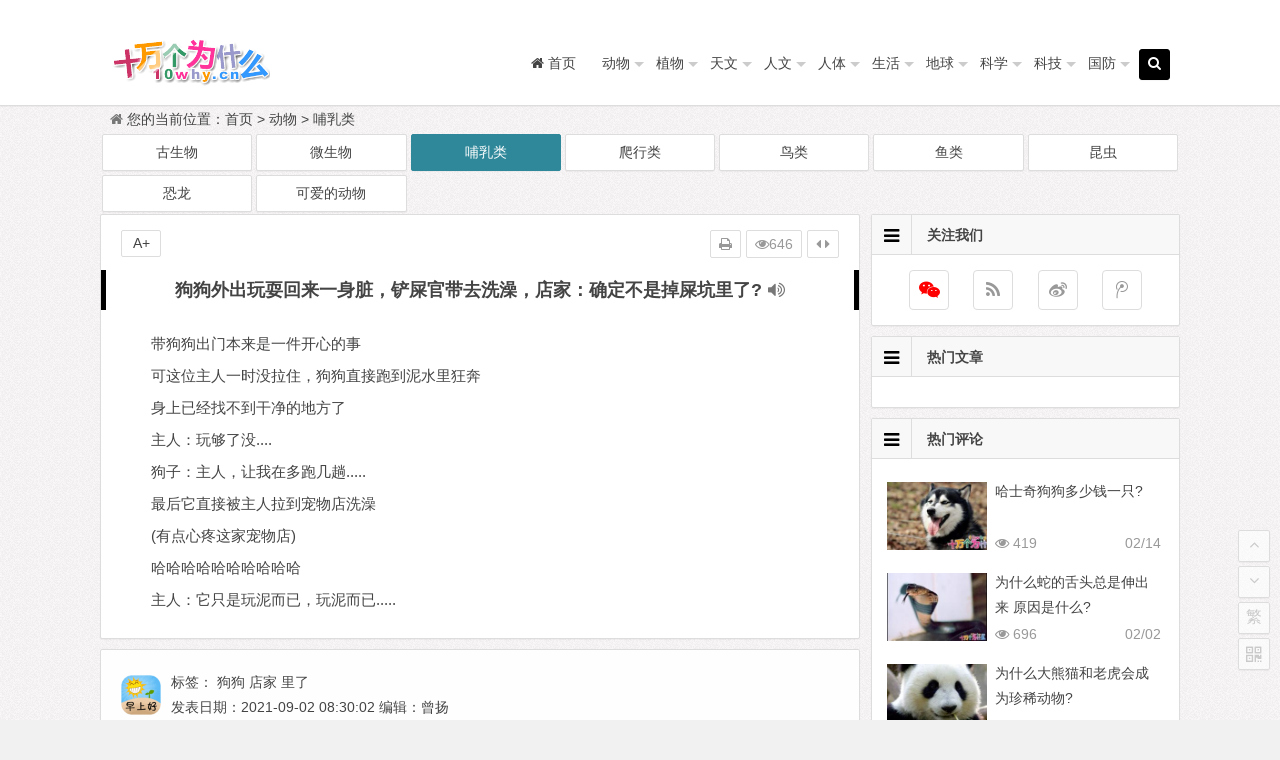

--- FILE ---
content_type: text/html
request_url: https://10why.cn/a/623.html
body_size: 5720
content:
<!DOCTYPE html>
<html lang="zh-CN">
<head>
<meta charset="UTF-8">
<meta name="viewport" content="width=device-width, initial-scale=1.0">
<meta http-equiv="Cache-Control" content="no-transform" />
<meta http-equiv="Cache-Control" content="no-siteapp" />
<meta name="applicable-device"content="pc,mobile">
<link rel="canonical" href="https://www.10why.cn" />
<link type="text/css" media="all" href="/skin/202002/css/so.css" rel="stylesheet" />
<title>狗狗外出玩耍回来一身脏，铲屎官带去洗澡，店家：确定不是掉屎坑里了?——十万个为什么</title>
<meta name="description" content="带狗狗出门本来是一件开心的事可这位主人一时没拉住，狗狗直接跑到泥水里狂奔身上已经找不到干净的地方了主人：玩够了没....狗子：主人，让我在多跑几趟.....最后它直接被主人拉到......" />
<meta name="keywords" content="狗狗,店家,里了" />
<link rel="shortcut icon" href="/skin/202002/img/favicon.ico">
<script src="/skin/202002/js/a.js?ver=2020.12.22"></script>
</head>
<body class="home blog custom-background">
<div id="page" class="hfeed site">
<header id="masthead" class="site-header">
  <nav id="top-header">
    <div class="top-nav">
      <div id="user-profile"><!-- <a href="/e/member/register/" target="_blank"><i class="fa fa-user"></i> 注册</a> <span class="nav-set"> <span class="nav-login"> <a href="/e/member/login/" title="Login"><i class="fa fa-sign-in"></i> 登录</a> </span> </span>--></div>
      <div class="menu-%e8%8f%9c%e5%8d%95b-container">
        <ul id="menu-%e8%8f%9c%e5%8d%95b" class="top-menu">

        </ul>
      </div>
    </div>
  </nav>
  <div id="menu-box">
    <div id="top-menu"> <span class="nav-search"><i class="fa fa-search"></i></span> <!--<span class="mobile-login"><a href="/e/member/login/" id="login-mobile"><i class="fa fa-user"></i></a></span>-->
      <hgroup class="logo-site">
        <h1 class="site-title"><a href="https://www.10why.cn"><img src="/skin/202002/img/logo.png" width="220" height="50"></a></h1>
      </hgroup>
      <div id="site-nav-wrap">
        <div id="sidr-close"><a href="#sidr-close" class="toggle-sidr-close">关闭</a></div>
        <nav id="site-nav" class="main-nav"> <a href="#sidr-main" id="navigation-toggle" class="bars"><i class="fa fa-bars"></i></a>
          <div class="menu-%e8%8f%9c%e5%8d%95a-container">
            <ul id="menu-%e8%8f%9c%e5%8d%95a" class="down-menu nav-menu">
              <li><a href="/"><i class="fa fa-home"></i><span class="fontawesome-text"> 首页</span></a></li>              <li><a href="/dongwu/">动物</a><ul class="sub-menu"></ul></li>              <li><a href="/zhiwu/">植物</a><ul class="sub-menu"></ul></li>              <li><a href="/tianwen/">天文</a><ul class="sub-menu"></ul></li>              <li><a href="/renwen/">人文</a><ul class="sub-menu"></ul></li>              <li><a href="/renti/">人体</a><ul class="sub-menu"></ul></li>              <li><a href="/shenghuo/">生活</a><ul class="sub-menu"></ul></li>              <li><a href="/diqiu/">地球</a><ul class="sub-menu"></ul></li>              <li><a href="/kexue/">科学</a><ul class="sub-menu"></ul></li>              <li><a href="/keji/">科技</a><ul class="sub-menu"></ul></li>              <li><a href="/guofang/">国防</a><ul class="sub-menu"></ul></li>			  
            </ul>
          </div>
        </nav>
      </div>
      <div class="clear"></div>
    </div>
  </div>
</header>
<div id="search-main">
    <div class="searchbar"> <form method="get" class="searchform" action="https://www.baidu.com/baidu" target="_blank">
    <input class="swap_value" placeholder="输入百度站内搜索关键词" name="word">
    <input type="hidden" name="si" value="10why.cn">
    <input type="hidden" name="cl" value="3">
    <input type="hidden" name="ct" value="2097152">
    <input type="hidden" name="tn" value="bds">
    <button type="submit">百度</button>
    </form> </div>
    <div class="searchbar"> <form method="get" class="searchform" action="https://www.so.com/s" target="_blank">
    <input class="swap_value" placeholder="输入360站内搜索关键词" name="q">
    <input type="hidden" name="site" value="10why.cn">
    <input type="hidden" name="ie" value="UTF-8">
    <input type="hidden" name="rg" value="1">
    <input type="hidden" name="inurl" value="">
    <button type="submit">360</button>
    </form> </div>
    <div class="searchbar"> <form method="get" class="searchform" action="https://www.sogou.com/web" target="_blank">
    <input class="swap_value" placeholder="输入搜狗站内搜索关键词" name="query">
    <input type="hidden" name="insite" value="10why.cn">
    <input type="hidden" name="ie" value="UTF-8">
    <button type="submit">搜狗</button>
    </form> </div>	
    <div class="searchbar"> <form method="post" class="searchform" action="/e/search/" target="_blank">
    <input class="swap_value" placeholder="输入搜索关键词"  name="keyboard" type="text">
    <input type="hidden" name="show" value="title">
    <button type="submit"><i class="fa fa-search"></i></button>
    </form> </div>
  <div class="clear"></div>
</div>
<nav class="breadcrumb"> <i class="fa fa-home"></i>您的当前位置：<a href="/">首页</a>&nbsp;>&nbsp;<a href="/dongwu/">动物</a>&nbsp;>&nbsp;<a href="/dongwu/buru/">哺乳类</a></nav>

<div id="content" class="site-content">
<div class="ADforPC0"></div>
  
  <div class="wow fadeInUp" data-wow-delay="0.3s">
    <ul>	<span class='lx7'><span class='link-f'><a href="/dongwu/gushengwu/">古生物</a> </span></span>	<span class='lx7'><span class='link-f'><a href="/dongwu/weishengwu/">微生物</a> </span></span>	<span class='lx7'><span class='link-f link-on'><a href="/dongwu/buru/">哺乳类</a> </span></span>	<span class='lx7'><span class='link-f'><a href="/dongwu/paxing/">爬行类</a> </span></span>	<span class='lx7'><span class='link-f'><a href="/dongwu/niao/">鸟类</a> </span></span>	<span class='lx7'><span class='link-f'><a href="/dongwu/yu/">鱼类</a> </span></span>	<span class='lx7'><span class='link-f'><a href="/dongwu/kunchong/">昆虫</a> </span></span>	<span class='lx7'><span class='link-f'><a href="/dongwu/konglong/">恐龙</a> </span></span>	<span class='lx7'><span class='link-f'><a href="/dongwu/keai/">可爱的动物</a> </span></span>    </ul>
    <div class="clear"></div>
  </div>  
  <div class="wow fadeInUp" data-wow-delay="0.3s">
    <ul>    </ul>
    <div class="clear"></div>
  </div><div class="ADforMB0"></div>
  <div class="clear"></div>
  <div id="primary" class="content-area">
    <main id="main" class="site-main" role="main">
      <div class="wow fadeInUp" data-wow-delay="0.3s">
        <article id="post-5782" class="post-5782 post type-post status-publish format-standard has-post-thumbnail hentry category-zheli tag-5782 gd">
          <header class="entry-header">
            <h1 class="entry-title">狗狗外出玩耍回来一身脏，铲屎官带去洗澡，店家：确定不是掉屎坑里了?<i class="fa fa-volume-up voice"></i></h1>
          </header>
          <div class="entry-content">
          <div class="single-content">		  <p>带狗狗出门本来是一件开心的事</p><p>可这位主人一时没拉住，狗狗直接跑到泥水里狂奔</p><p>身上已经找不到干净的地方了</p><p>主人：玩够了没....</p><p>狗子：主人，让我在多跑几趟.....</p><p>最后它直接被主人拉到宠物店洗澡</p><p>(有点心疼这家宠物店)</p><p>哈哈哈哈哈哈哈哈哈哈</p><p>主人：它只是玩泥而已，玩泥而已.....</p> 
                 
              </div>
            <div class="clear"></div>
            <footer class="single-footer">
              <ul class="single-meta">
                <li class="comment"></li>
                <li class="print"><a href="javascript:printme()" target="_self" title="打印"><i class="fa fa-print"></i></a></li>
                  <li class="views"><i class="fa fa-eye"></i><span id="onclickshowdiv"></span></li>
                <li class="r-hide"><a href="javascript:pr()" title="侧边栏"><i class="fa fa-caret-left"></i> <i class="fa fa-caret-right"></i></a></li>
              </ul>
              <ul id="fontsize">
                A+
              </ul>
            
            </footer>
            <div class="clear"></div>
          </div>
        </article>
      </div>
            <div class="wow fadeInUp" data-wow-delay="0.3s">
        <div class="authorbio"> <img alt="" src="/skin/202002/img/logo240x240.gif" class="avatar avatar-64" width="64" height="64" />
          <ul class="spostinfo">
            <li>
            <li>标签：  <a href="/e/tags/?tagname=%E7%8B%97%E7%8B%97" target="_blank">狗狗</a>  <a href="/e/tags/?tagname=%E5%BA%97%E5%AE%B6" target="_blank">店家</a>  <a href="/e/tags/?tagname=%E9%87%8C%E4%BA%86" target="_blank">里了</a></li>
            <li>发表日期：2021-09-02 08:30:02 编辑：曾扬</li>
          </ul>
        </div>
      </div>
	   <nav class="nav-single wow fadeInUp" data-wow-delay="0.3s">	   <a href='/a/621.html'><span class='meta-nav'><span class='post-nav'><i class='fa fa-angle-left'></i> 上一篇</span><br/>狗狗的喜怒哀乐你懂吗?这几个表现教你认清狗狗的情绪?</span></a>	   	   <a href='/a/624.html'><span class='meta-nav'><span class='post-nav'>下一篇 <i class='fa fa-angle-right'></i></span><br/>笑喷!萨摩学会写字，竟在死亡笔记上写下了仇家的名字。?</span></a>	   
	   <div class="clear"></div>
       </nav>
	   
      <div class="wow fadeInUp" data-wow-delay="0.3s">
        <div id="related-img">
		    	
            <div class="r4"><div class="related-site"><figure class="related-site-img">  <a href="/a/450.html" title="哈士奇狗狗多少钱一只?"><img width="280" height="210" src="/d/file/4/8f261a4784ba4cc6e545fcbc8ab4189e.jpg" class="attachment-content size-content wp-post-image"  alt="哈士奇狗狗多少钱一只?"></a></figure><div class="related-title">哈士奇狗狗多少钱一只?</div></div></div>	
            <div class="r4"><div class="related-site"><figure class="related-site-img">  <a href="/a/438.html" title="为什么蛇的舌头总是伸出来 原因是什么?"><img width="280" height="210" src="/d/file/4/3bd7a64907b8467d7aca5f9860d289d5.jpg" class="attachment-content size-content wp-post-image"  alt="为什么蛇的舌头总是伸出来 原因是什么?"></a></figure><div class="related-title">为什么蛇的舌头总是伸出来 原因是什么?</div></div></div>	
            <div class="r4"><div class="related-site"><figure class="related-site-img">  <a href="/a/41.html" title="为什么大熊猫和老虎会成为珍稀动物?"><img width="280" height="210" src="/d/file/1/12e01fb0f20832f2973cc7bc14eabada.jpg" class="attachment-content size-content wp-post-image"  alt="为什么大熊猫和老虎会成为珍稀动物?"></a></figure><div class="related-title">为什么大熊猫和老虎会成为珍稀动物?</div></div></div>	
            <div class="r4"><div class="related-site"><figure class="related-site-img">  <a href="/a/40.html" title="动物的孩子能不能一出生就见到双亲?"><img width="280" height="210" src="/d/file/1/b0ef3e39528534eba1ca0cbdf6973f55.jpg" class="attachment-content size-content wp-post-image"  alt="动物的孩子能不能一出生就见到双亲?"></a></figure><div class="related-title">动物的孩子能不能一出生就见到双亲?</div></div></div>            <div class="clear"></div>
        </div>
      </div>
      <div id="single-widget">
        <div class="wow fadeInUp" data-wow-delay="0.3s">
          <aside id="like_most-4" class="widget widget_like_most wow fadeInUp" data-wow-delay="0.3s">
            <h3 class="widget-title">
              <div class="s-icon"></div>为你推荐</h3>
            <div id="like" class="like_most">
              <ul>              </ul>
            </div>
            <div class="clear"></div>
          </aside>
          <aside id="related_post-4" class="widget widget_related_post wow fadeInUp" data-wow-delay="0.3s">
            <h3 class="widget-title">
              <div class="s-icon"></div>相关文章</h3>
            <div id="related_post_widget">
              <ul>              </ul>
            </div>
            <div class="clear"></div>
          </aside>
        </div>
        <div class="clear"></div>
      </div>
      <div class="wow fadeInUp" data-wow-delay="0.3s"></div>
      <nav class="navigation post-navigation" role="navigation">
        <h2 class="screen-reader-text">文章导航</h2>
        <div class="nav-links">
          <div class="nav-previous"><a href="/a/621.html" rel="prev"><span class="meta-nav-r" aria-hidden="true"><i class="fa fa-angle-left"></i></span></a><a href="/a/624.html" rel="prev"><span class="meta-nav-l" aria-hidden="true"><i class="fa fa-angle-right"></i></span></a></div>
        </div>
      </nav>
      <a name="comments"></a>
      </main>
  </div>
  <div id="sidebar" class="widget-area">
    <div class="wow fadeInUp" data-wow-delay="0.5s">
      <aside id="feed-10" class="widget widget_feed wow fadeInUp" data-wow-delay="0.3s">
        <h3 class="widget-title"><i class="fa fa-bars"></i>关注我们</h3>
        <div id="feed_widget"> <span class="feed-rss">
          <ul>
            <li class="weixin"> <span class="tipso_style" id="tip-w-j" data-tipso='<div id="weixin-qr"><img src=""/></div>'><a title="微信"><i class="fa fa-weixin"></i></a></span></li>
            <li class="feed"><a title="订阅" href="/" target="_blank" rel="external nofollow"><i class="fa fa-rss"></i></a></li>
            <li class="tsina"><a title="" href="/" target="_blank" rel="external nofollow"><i class="fa fa-weibo"></i></a></li>
            <li class="tqq"><a title="" href="/" target="_blank" rel="external nofollow"><i class="fa fa-tencent-weibo"></i></a></li>
          </ul>
          </span></div>
        <div class="clear"></div>
      </aside>
      <aside id="hot_post-8" class="widget widget_hot_post wow fadeInUp" data-wow-delay="0.3s">
        <h3 class="widget-title"><i class="fa fa-bars"></i>热门文章</h3>
        <div id="hot_post_widget">
          <ul>          </ul>
        </div>
        <div class="clear"></div>
      </aside>
     
            <aside id="new_cat-2" class="widget widget_new_cat wow fadeInUp" data-wow-delay="0.3s">
        <h3 class="widget-title"><i class="fa fa-bars"></i>热门评论</h3>
        <div class="new_cat">
          <ul>          <li><figure class="thumbnail"><div class="load"><a href="/a/450.html" title="哈士奇狗狗多少钱一只?" target="_blank"><img width="280" height="210" data-original="/d/file/smallpic/80ef75407873d402799ad4ba503d5722.jpg"  class="lazy attachment-content wp-post-image" alt="哈士奇狗狗多少钱一只?" /></a></div></figure>
          <div class="new-title"><a href="/a/450.html"  rel="bookmark">哈士奇狗狗多少钱一只?</a></div>
          <div class="date">02/14</div><span class="views"><i class="fa fa-eye"></i> 419</span></li>          <li><figure class="thumbnail"><div class="load"><a href="/a/438.html" title="为什么蛇的舌头总是伸出来 原因是什么?" target="_blank"><img width="280" height="210" data-original="/d/file/smallpic/0380969a085265af90e2b222c378116b.jpg"  class="lazy attachment-content wp-post-image" alt="为什么蛇的舌头总是伸出来 原因是什么?" /></a></div></figure>
          <div class="new-title"><a href="/a/438.html"  rel="bookmark">为什么蛇的舌头总是伸出来 原因是什么?</a></div>
          <div class="date">02/02</div><span class="views"><i class="fa fa-eye"></i> 696</span></li>          <li><figure class="thumbnail"><div class="load"><a href="/a/41.html" title="为什么大熊猫和老虎会成为珍稀动物?" target="_blank"><img width="280" height="210" data-original="/d/file/smallpic/e5c352b85b79f3358501f1cefe341447.jpg"  class="lazy attachment-content wp-post-image" alt="为什么大熊猫和老虎会成为珍稀动物?" /></a></div></figure>
          <div class="new-title"><a href="/a/41.html"  rel="bookmark">为什么大熊猫和老虎会成为珍稀动物?</a></div>
          <div class="date">12/31</div><span class="views"><i class="fa fa-eye"></i> 153</span></li>          <li><figure class="thumbnail"><div class="load"><a href="/a/40.html" title="动物的孩子能不能一出生就见到双亲?" target="_blank"><img width="280" height="210" data-original="/d/file/smallpic/49fe603b0eedd8fd3fed881013b609fc.jpg"  class="lazy attachment-content wp-post-image" alt="动物的孩子能不能一出生就见到双亲?" /></a></div></figure>
          <div class="new-title"><a href="/a/40.html"  rel="bookmark">动物的孩子能不能一出生就见到双亲?</a></div>
          <div class="date">12/30</div><span class="views"><i class="fa fa-eye"></i> 963</span></li>          <li><figure class="thumbnail"><div class="load"><a href="/a/39.html" title="老鼠为什么要囤粮?" target="_blank"><img width="280" height="210" data-original=""  class="lazy attachment-content wp-post-image" alt="老鼠为什么要囤粮?" /></a></div></figure>
          <div class="new-title"><a href="/a/39.html"  rel="bookmark">老鼠为什么要囤粮?</a></div>
          <div class="date">12/29</div><span class="views"><i class="fa fa-eye"></i> 982</span></li>          </ul>
        </div>
        <div class="clear"></div>
      </aside>
    </div>
    <div class="sidebar-roll">
      <aside id="cx_tag_cloud-6" class="widget widget_cx_tag_cloud wow fadeInUp" data-wow-delay="0.3s">
          <h3 class="widget-title"><i class="fa fa-bars"></i>猜你喜欢</h3>
        <div class="new_cat">
          <ul>          <li><figure class="thumbnail"><div class="load"><a href="/a/31.html" title="鲸鱼为什么会“自杀”?" target="_blank"><img width="280" height="210" data-original="/d/file/smallpic/917791d0f6c070f3b0167d828782a5a2.jpg"  class="lazy attachment-content wp-post-image" alt="鲸鱼为什么会“自杀”?" /></a></div></figure>
          <div class="new-title"><a href="/a/31.html"  rel="bookmark">鲸鱼为什么会“自杀”?</a></div>
          <div class="date">12/21</div><span class="views"><i class="fa fa-eye"></i> 885</span></li>          </ul>
        </div>
        <div class="clear"></div>
      </aside>
    </div>
    <div class="wow fadeInUp" data-wow-delay="0.5s"></div>
  </div>
  <div class="clear"></div>
  <div class="clear"></div>
</div>
<div id="footer-widget-box" class="site-footer wow fadeInUp" data-wow-delay="0.3s">
  <div class="footer-widget">
    <aside id="text-10" class="widget widget_text wow fadeInUp" data-wow-delay="0.3s">
      <div class="textwidget">
        <div class="footer-widget">
          <aside id="nav_menu-3" class="widget widget_nav_menu wow animated" data-wow-delay="0.3s" style="visibility: visible; animation-delay: 0.3s; animation-name: fadeInUp;">
            <div class="menu-%e9%a1%b5%e8%84%9a-container">
              <ul id="menu-%e9%a1%b5%e8%84%9a" class="menu">
                <li class="menu-item"><a href="//"><i class="fa fa-skyatlas"></i><span class="font-text">购书指南</span></a></li>
                <li class="menu-item"><a href="/"><i class="fa fa-skyatlas"></i><span class="font-text">联系我们</span></a></li>
                <li class="menu-item"><a href="//"><i class="fa fa-skyatlas"></i><span class="font-text">关于本站</span></a></li>             
              </ul>
            </div>
            <div class="clear"></div>
          </aside>		 
          <aside id="php_text-8" class="widget widget_php_text wow animated" data-wow-delay="0.3s" style="visibility: visible; animation-delay: 0.3s; animation-name: fadeInUp;">
            <h3 class="widget-title"><div class="s-icon"></div>十万个为什么</h3>
            <div class="textwidget widget-text"><span id="bottom_yulu"></span></div><script>a('yulu')</script>
            <div class="clear"></div>
          </aside>
          <div class="clear"></div>
        </div>
      </div>
      <div class="clear"></div>
    </aside>
    <div class="clear"></div>
  </div>
</div>

<ul id="scroll">
  <div class="log log-no">
    <li><a class="log-button" title="文章目录"><i class="fa fa-bars"></i></a></li>
    <div class="log-prompt">
      <div class="log-arrow">文章目录</div>
    </div>
  </div>
  <li><a class="scroll-h" title="返回顶部"><i class="fa fa-angle-up"></i></a></li>
  <li><a class="scroll-b" title="转到底部"><i class="fa fa-angle-down"></i></a></li>
  <li class="gb2-site"><a name="gb2big5" id="gb2big5"><span>繁</span></a></li>
  <li class="qr-site"><a href="javascript:void(0)" class="qr" title="二维码"><i class="fa fa-qrcode"></i><span class="qr-img">
    <div id="output"><img class="alignnone" src="/skin/202002/img/logo240x240.gif"/></div>
    </span></a></li><script>a('gb2big5');a('qrcode');a('bottom')</script>
</ul>

<footer id="colophon" class="site-footer wow fadeInUp" data-wow-delay="0.3s" role="contentinfo">
  <div class="site-info">
  <span style="font-family: 'trebuchet ms', geneva; font-size: 12pt;">© 2019-2020 <a href="https://www.10why.cn">十万个为什么</a></span>  <script>
var _hmt = _hmt || [];
(function() {
  var hm = document.createElement("script");
  hm.src = "https://hm.baidu.com/hm.js?3b6a25ae17e54db9920784b146019f2f";
  var s = document.getElementsByTagName("script")[0]; 
  s.parentNode.insertBefore(hm, s);
})();
</script>
<script type="text/javascript" src="https://js.users.51.la/21287383.js"></script>
<script type="text/javascript" src="https://s19.cnzz.com/z_stat.php?id=1274246523&web_id=1274246523"></script>
<span class="add-info"></span>
  <div style="display:inline-block;text-decoration:none;height:20px;line-height:20px;">
       <p style="float:left;height:20px;line-height:20px;margin: 0px 5px 0px 5px; color:#939393;">申明：本网站内容来源网民提供，本网不保证真实可靠，仅供娱乐，请勿传播或复制。</p>
  </div>  
  <div style="display:none"></div>
</footer>
<script src="/api/ViewClick/ViewMore.php?classid=13&id=623&onclick=1&down=0&plnum=1&pfen=0&pfennum=0&diggtop=0&diggdown=0&addclick=1"></script>
<!--last time：2022-08-19 20:15:13-->
</body>
</html>

--- FILE ---
content_type: text/html; charset=utf-8
request_url: https://10why.cn/api/ViewClick/ViewMore.php?classid=13&id=623&onclick=1&down=0&plnum=1&pfen=0&pfennum=0&diggtop=0&diggdown=0&addclick=1
body_size: 6
content:
document.getElementById("onclickshowdiv").innerHTML="646";document.getElementById("plnumshowdiv").innerHTML="0";

--- FILE ---
content_type: text/html; charset=utf-8
request_url: https://www.google.com/recaptcha/api2/aframe
body_size: 268
content:
<!DOCTYPE HTML><html><head><meta http-equiv="content-type" content="text/html; charset=UTF-8"></head><body><script nonce="r87wReSDUb3gS3W52BFMZg">/** Anti-fraud and anti-abuse applications only. See google.com/recaptcha */ try{var clients={'sodar':'https://pagead2.googlesyndication.com/pagead/sodar?'};window.addEventListener("message",function(a){try{if(a.source===window.parent){var b=JSON.parse(a.data);var c=clients[b['id']];if(c){var d=document.createElement('img');d.src=c+b['params']+'&rc='+(localStorage.getItem("rc::a")?sessionStorage.getItem("rc::b"):"");window.document.body.appendChild(d);sessionStorage.setItem("rc::e",parseInt(sessionStorage.getItem("rc::e")||0)+1);localStorage.setItem("rc::h",'1769240822897');}}}catch(b){}});window.parent.postMessage("_grecaptcha_ready", "*");}catch(b){}</script></body></html>